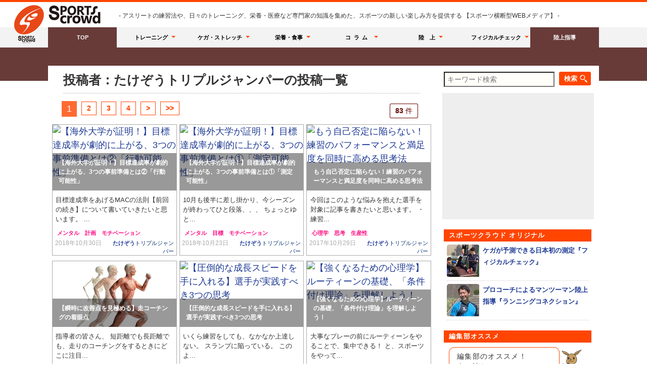

--- FILE ---
content_type: text/html; charset=UTF-8
request_url: https://sports-crowd.net/contributor.php?id=52
body_size: 10455
content:
<!DOCTYPE HTML>
<html lang="ja">
<head>
<meta http-equiv="Content-Type" content="text/html; charset=UTF-8">
<meta http-equiv="Content-Language" content="ja"/>
<meta name="viewport" content="width=device-width,height=device-height,initial-scale=1.0">
<link rel="stylesheet" href="./slick/slick.css" type="text/css">
<link rel="stylesheet" href="./slick/slick-theme.css" type="text/css">
<link rel="stylesheet" media="screen and (min-width:641px)" href="./css/style.css?20160817" type="text/css">
<link rel="stylesheet" media="screen and (max-width:640px)" href="./css/style_sp.css?20160817" type="text/css">
<link rel="shortcut icon" href="./img/favicon.ico">
<script type="text/javascript" src="./js/jquery-1.11.2.min.js"></script>
<script type="text/javascript" src="https://platform.twitter.com/widgets.js"></script>
<script type="text/javascript" src="./js/main.js?20160817"></script>
<script type="text/javascript" src="./js/jquery.tile.min.js"></script>
<script type="text/javascript" src="./js/smoothScroll.js"></script>
<script type="text/javascript" src="./slick/slick.min.js"></script>
<link href="/sitemap.xml" rel="alternate" type="application/rss+xml" title="RSS" />
<link href="/rss.php" rel="alternate" type="application/rss+xml" title="RSS" />
<title>スポーツクラウド‐Sports Crowd</title>
<meta name="keywords" content="スポーツ,練習,トレーニング,栄養,ケガ,ランニング,野球,サッカー">
<meta name="description" content="アスリートの練習法や、日々のトレーニング、栄養・医療など専門家の知識を集めた、スポーツの新しい楽しみ方を提供する スポーツ横断型WEBメディア">
<meta property="og:description" content="アスリートの練習法や、日々のトレーニング、栄養・医療など専門家の知識を集めた、スポーツの新しい楽しみ方を提供する スポーツ横断型WEBメディア">
<meta property="og:url" content="http://sports-crowd.net/">
<meta property="og:image" content="http://sports-crowd.net/img/index.jpg">
<meta property="og:site_name" content="スポーツクラウド">
<meta property="og:type" content="website">
<meta property="og:locale" content="ja_JP">
<meta property="fb:app_id" content="1574662899482411">
<meta name="twitter:card" content="summary_large_image">
<meta name="twitter:site" content="@Sports_Crowd_">
<meta name="twitter:creator" content="@Sports_Crowd_">
<meta name="twitter:title" content="スポーツクラウド">
<meta name="twitter:description" content="アスリートの練習法や、日々のトレーニング、栄養・医療など専門家の知識を集めた、スポーツの新しい楽しみ方を提供する スポーツ横断型WEBメディア">
<meta name="twitter:image:src" content="http://sports-crowd.net/img/index.jpg">

</head>
<body>
<!-- ClickTale Top part -->
<script type="text/javascript">
var WRInitTime=(new Date()).getTime();
</script>
<!-- ClickTale end of Top part -->
<!-- Google Tag Manager -->
<noscript><iframe src="//www.googletagmanager.com/ns.html?id=GTM-P5H9K8"
height="0" width="0" style="display:none;visibility:hidden"></iframe></noscript>
<script>(function(w,d,s,l,i){w[l]=w[l]||[];w[l].push({'gtm.start':
new Date().getTime(),event:'gtm.js'});var f=d.getElementsByTagName(s)[0],
j=d.createElement(s),dl=l!='dataLayer'?'&l='+l:'';j.async=true;j.src=
'//www.googletagmanager.com/gtm.js?id='+i+dl;f.parentNode.insertBefore(j,f);
})(window,document,'script','dataLayer','GTM-P5H9K8');</script>
<!-- End Google Tag Manager -->
<div id="fb-root"></div>
<script>(function(d, s, id) {
  var js, fjs = d.getElementsByTagName(s)[0];
  if (d.getElementById(id)) return;
  js = d.createElement(s); js.id = id;
  js.src = "//connect.facebook.net/ja_JP/sdk.js#xfbml=1&version=v2.3&appId=1574662899482411";
  fjs.parentNode.insertBefore(js, fjs);
}(document, 'script', 'facebook-jssdk'));</script>


<header id="top">
	<div id="header_block">
		<div id="header_block_inner">
			<div id="head_logo_or"><a href="index.php"><img class="head_logo" src="img/head_logo_or.png"></a></div>
			<ul>
				<li class="sp_p"><a href="index.php"><img class="head_logo_bk" src="img/head_logo_bk.png" alt="SPORTS CROWD ロゴ"></a></li>
				<li><p class="sp_p">- アスリートの練習法や、日々のトレーニング、栄養・医療など専門家の知識を集めた、スポーツの新しい楽しみ方を提供する 【スポーツ横断型WEBメディア】 -</p></li>
				<li class="sp_style">スポーツクラウド【スポーツ横断型WEBメディア】</li>
</ul>
		</div>
	</div>
	<div id="menu_block">
		<nav id="menu_block_inner">
			<ul class="head_sp_menu">
<li id="menu_01"><a href="index.php">TOP</a></li>
<li class="menu_02" id="dropdown_top"><a href="./category.php?gp=2">トレーニング</a>
	<ul id="dropdown">
	<li class="menu_03"><a href="./search.php?keywd=%E3%83%80%E3%82%A4%E3%82%A8%E3%83%83%E3%83%88">ダイエット</a>
	<li class="menu_03"><a href="./search.php?keywd=%E8%87%AA%E9%87%8D">自重トレーニング</a>
	<li class="menu_03"><a href="./search.php?keywd=%E4%BD%93%E5%B9%B9">体幹トレーニング</a>
	<li class="menu_03"><a href="./search.php?keywd=%E8%85%B9%E7%AD%8B">腹筋トレーニング</a>
	</ul>
</li>
<li class="menu_02 ls_w2"><a href="./category.php?cate=7">ケガ・ストレッチ</a></li>
<li class="menu_02 menub"><a href="./category.php?cate=6">栄養・食事</a></li>
<li class="menu_02 ls_w menub"><a href="./category.php?cate=1">コラム</a></li>
<li class="menu_02"><a href="./category.php?cate=2">陸　上</a></li>
<li class="menu_02 menub2"><a href="./_physicalcheck.php">フィジカルチェック</a></li>
<li id="menu_01"><a href="https://xn--tck9b2dtb.jp/">陸上指導</a></li>
			</ul>
		</nav>
	</div>
	<div id="page_top" class="sp_mode"><a href="#top"></a></div>
	<div class="page_search sp_mode"><a href="#keywd_h1"></a></div>
</header>


<div class="topicPath pc_mode">
<ol>
</ol>
</div>


<article id="centerContent" class="clearfix">
<div id="mainContents" class="clearfix">
<section id="category">
<h1>投稿者：たけぞう<span>トリプルジャンパー</span>の投稿一覧</h1>
<ol class="paging"><li><div>1</div></li><li><a href="./contributor.php?id=52&p=2">2</a></li><li><a href="./contributor.php?id=52&p=3">3</a></li><li><a href="./contributor.php?id=52&p=4">4</a></li><li><a href="./contributor.php?id=52&p=2">></a></li><li><a href="./contributor.php?id=52&p=7">>></a></li></ol><div class="entry_cnt"><span>83</span> 件</div><ul class="cate_list">
<li class="cate_list_li">
<div class="cate_list_li_head">
<a href="./detail.php?no=4153" title="【海外大学が証明！】目標達成率が劇的に上がる、3つの事前準備とは②「行動可能性」" class="list_img">
<img src="https://hiring.workopolis.com/wp-content/uploads/sites/3/2017/06/iStock-610667484.jpg" alt="【海外大学が証明！】目標達成率が劇的に上がる、3つの事前準備とは②「行動可能性」"/></a>
<h3><a href="./detail.php?no=4153" title="【海外大学が証明！】目標達成率が劇的に上がる、3つの事前準備とは②「行動可能性」">【海外大学が証明！】目標達成率が劇的に上がる、3つの事前準備とは②「行動可能性」</a></h3>
</div>
<p class="text">目標達成率をあげるMACの法則【前回の続き】について書いていきたいと思います。...</p>
<ul class="category">
<li><a href="./search.php?keywd=メンタル" title="メンタルで検索">メンタル</a></li><li><a href="./search.php?keywd=計画" title="計画で検索">計画</a></li><li><a href="./search.php?keywd=モチベーション" title="モチベーションで検索">モチベーション</a></li></ul>
<p class="time">
2018年10月30日</p>
<p class="contributer"><a href="contributor.php?id=52">たけぞう<span class="college">トリプルジャンパー</span></a></p>
<a class="sp_mode shousai" href="./detail.php?no=4153" title="【海外大学が証明！】目標達成率が劇的に上がる、3つの事前準備とは②「行動可能性」"></a>
</li>
<li class="cate_list_li">
<div class="cate_list_li_head">
<a href="./detail.php?no=4148" title="【海外大学が証明！】目標達成率が劇的に上がる、3つの事前準備とは①「測定可能性」" class="list_img">
<img src="https://activ8athleticism.com/wp-content/uploads/2017/10/winter-fitness-motivation-tips.jpg" alt="【海外大学が証明！】目標達成率が劇的に上がる、3つの事前準備とは①「測定可能性」"/></a>
<h3><a href="./detail.php?no=4148" title="【海外大学が証明！】目標達成率が劇的に上がる、3つの事前準備とは①「測定可能性」">【海外大学が証明！】目標達成率が劇的に上がる、3つの事前準備とは①「測定可能性」</a></h3>
</div>
<p class="text">10月も後半に差し掛かり、今シーズンが終わってひと段落、、、

ちょっとゆと...</p>
<ul class="category">
<li><a href="./search.php?keywd=メンタル" title="メンタルで検索">メンタル</a></li><li><a href="./search.php?keywd=目標" title="目標で検索">目標</a></li><li><a href="./search.php?keywd=モチベーション" title="モチベーションで検索">モチベーション</a></li></ul>
<p class="time">
2018年10月23日</p>
<p class="contributer"><a href="contributor.php?id=52">たけぞう<span class="college">トリプルジャンパー</span></a></p>
<a class="sp_mode shousai" href="./detail.php?no=4148" title="【海外大学が証明！】目標達成率が劇的に上がる、3つの事前準備とは①「測定可能性」"></a>
</li>
<li class="cate_list_li">
<div class="cate_list_li_head">
<a href="./detail.php?no=3835" title="もう自己否定に陥らない！練習のパフォーマンスと満足度を同時に高める思考法" class="list_img">
<img src="http://www.newsread.in/wp-content/uploads/2016/07/Athletics-5.jpg" alt="もう自己否定に陥らない！練習のパフォーマンスと満足度を同時に高める思考法"/></a>
<h3><a href="./detail.php?no=3835" title="もう自己否定に陥らない！練習のパフォーマンスと満足度を同時に高める思考法">もう自己否定に陥らない！練習のパフォーマンスと満足度を同時に高める思考法</a></h3>
</div>
<p class="text">今回はこのような悩みを抱えた選手を対象に記事を書きたいと思います。

・練習...</p>
<ul class="category">
<li><a href="./search.php?keywd=心理学" title="心理学で検索">心理学</a></li><li><a href="./search.php?keywd=思考" title="思考で検索">思考</a></li><li><a href="./search.php?keywd=生産性" title="生産性で検索">生産性</a></li></ul>
<p class="time">
2017年10月29日</p>
<p class="contributer"><a href="contributor.php?id=52">たけぞう<span class="college">トリプルジャンパー</span></a></p>
<a class="sp_mode shousai" href="./detail.php?no=3835" title="もう自己否定に陥らない！練習のパフォーマンスと満足度を同時に高める思考法"></a>
</li>
<li class="cate_list_li">
<div class="cate_list_li_head">
<a href="./detail.php?no=3656" title="【瞬時に改善点を見極める】走コーチングの着眼点" class="list_img">
<img src="http://www.active.com/Assets/Running/running+form+skeleton.jpg" alt="【瞬時に改善点を見極める】走コーチングの着眼点"/></a>
<h3><a href="./detail.php?no=3656" title="【瞬時に改善点を見極める】走コーチングの着眼点">【瞬時に改善点を見極める】走コーチングの着眼点</a></h3>
</div>
<p class="text">指導者の皆さん、
短距離でも長距離でも、走りのコーチングをするときにどこに注目...</p>
<ul class="category">
<li><a href="./search.php?keywd=コーチング" title="コーチングで検索">コーチング</a></li><li><a href="./search.php?keywd=走り" title="走りで検索">走り</a></li><li><a href="./search.php?keywd=力" title="力で検索">力</a></li></ul>
<p class="time">
2017年04月08日</p>
<p class="contributer"><a href="contributor.php?id=52">たけぞう<span class="college">トリプルジャンパー</span></a></p>
<a class="sp_mode shousai" href="./detail.php?no=3656" title="【瞬時に改善点を見極める】走コーチングの着眼点"></a>
</li>
<li class="cate_list_li">
<div class="cate_list_li_head">
<a href="./detail.php?no=3650" title="【圧倒的な成長スピードを手に入れる】選手が実践すべき3つの思考" class="list_img">
<img src="http://www.traumaticbraininjury.net/files/2015/01/Brain-Inflammation.jpg" alt="【圧倒的な成長スピードを手に入れる】選手が実践すべき3つの思考"/></a>
<h3><a href="./detail.php?no=3650" title="【圧倒的な成長スピードを手に入れる】選手が実践すべき3つの思考">【圧倒的な成長スピードを手に入れる】選手が実践すべき3つの思考</a></h3>
</div>
<p class="text">いくら練習をしても、なかなか上達しない。
スランプに陥っている。

このよ...</p>
<ul class="category">
<li><a href="./search.php?keywd=思考" title="思考で検索">思考</a></li><li><a href="./search.php?keywd=成長" title="成長で検索">成長</a></li><li><a href="./search.php?keywd=選手" title="選手で検索">選手</a></li></ul>
<p class="time">
2017年04月03日</p>
<p class="contributer"><a href="contributor.php?id=52">たけぞう<span class="college">トリプルジャンパー</span></a></p>
<a class="sp_mode shousai" href="./detail.php?no=3650" title="【圧倒的な成長スピードを手に入れる】選手が実践すべき3つの思考"></a>
</li>
<li class="cate_list_li">
<div class="cate_list_li_head">
<a href="./detail.php?no=3609" title="【強くなるための心理学】ルーティーンの基礎、「条件付け理論」を理解しよう！" class="list_img">
<img src="http://openquebec.org/img/akita_dog_breeders_calgary.jpg" alt="【強くなるための心理学】ルーティーンの基礎、「条件付け理論」を理解しよう！"/></a>
<h3><a href="./detail.php?no=3609" title="【強くなるための心理学】ルーティーンの基礎、「条件付け理論」を理解しよう！">【強くなるための心理学】ルーティーンの基礎、「条件付け理論」を理解しよう！</a></h3>
</div>
<p class="text">大事なプレーの前にルーティーンをやることで、集中できる！
と、スポーツをやって...</p>
<ul class="category">
<li><a href="./search.php?keywd=条件付け" title="条件付けで検索">条件付け</a></li><li><a href="./search.php?keywd=心理学" title="心理学で検索">心理学</a></li><li><a href="./search.php?keywd=集中" title="集中で検索">集中</a></li></ul>
<p class="time">
2017年03月06日</p>
<p class="contributer"><a href="contributor.php?id=52">たけぞう<span class="college">トリプルジャンパー</span></a></p>
<a class="sp_mode shousai" href="./detail.php?no=3609" title="【強くなるための心理学】ルーティーンの基礎、「条件付け理論」を理解しよう！"></a>
</li>
<li class="cate_list_li">
<div class="cate_list_li_head">
<a href="./detail.php?no=3606" title="【心理学】トレーニング「直後」の日誌があなたの潜在意識を変える！" class="list_img">
<img src="https://phys.org/newman/gfx/news/hires/2014/brain.png" alt="【心理学】トレーニング「直後」の日誌があなたの潜在意識を変える！"/></a>
<h3><a href="./detail.php?no=3606" title="【心理学】トレーニング「直後」の日誌があなたの潜在意識を変える！">【心理学】トレーニング「直後」の日誌があなたの潜在意識を変える！</a></h3>
</div>
<p class="text">練習や試合を振り返ってみて、自分の課題は何かを指摘できる選手は意外と多いです。...</p>
<ul class="category">
<li><a href="./search.php?keywd=日誌" title="日誌で検索">日誌</a></li><li><a href="./search.php?keywd=メンタル" title="メンタルで検索">メンタル</a></li><li><a href="./search.php?keywd=潜在意識" title="潜在意識で検索">潜在意識</a></li></ul>
<p class="time">
2017年03月04日</p>
<p class="contributer"><a href="contributor.php?id=52">たけぞう<span class="college">トリプルジャンパー</span></a></p>
<a class="sp_mode shousai" href="./detail.php?no=3606" title="【心理学】トレーニング「直後」の日誌があなたの潜在意識を変える！"></a>
</li>
<li class="cate_list_li">
<div class="cate_list_li_head">
<a href="./detail.php?no=3589" title="【爆発力を身につける】臀部の強化トレーニング「グルトブリッジ」" class="list_img">
<img src="https://img.youtube.com/vi/I7KvCbVr6jM/mqdefault.jpg" alt="【爆発力を身につける】臀部の強化トレーニング「グルトブリッジ」"/></a>
<h3><a href="./detail.php?no=3589" title="【爆発力を身につける】臀部の強化トレーニング「グルトブリッジ」">【爆発力を身につける】臀部の強化トレーニング「グルトブリッジ」</a></h3>
</div>
<p class="text">スポーツにおいて臀部のパワーは、ダッシュや跳躍時かかせませんよね。
今回は臀部...</p>
<ul class="category">
<li><a href="./search.php?keywd=グルトブリッジ" title="グルトブリッジで検索">グルトブリッジ</a></li><li><a href="./search.php?keywd=臀部" title="臀部で検索">臀部</a></li><li><a href="./search.php?keywd=刺激" title="刺激で検索">刺激</a></li></ul>
<p class="time">
2017年02月21日</p>
<p class="contributer"><a href="contributor.php?id=52">たけぞう<span class="college">トリプルジャンパー</span></a></p>
<a class="sp_mode shousai" href="./detail.php?no=3589" title="【爆発力を身につける】臀部の強化トレーニング「グルトブリッジ」"></a>
</li>
<li class="cate_list_li">
<div class="cate_list_li_head">
<a href="./detail.php?no=3575" title="【爆発的な跳躍に②】ピストルハーフスクワット（上半身負荷付き）" class="list_img">
<img src="https://img.youtube.com/vi/pdy-1gf4WCI/mqdefault.jpg" alt="【爆発的な跳躍に②】ピストルハーフスクワット（上半身負荷付き）"/></a>
<h3><a href="./detail.php?no=3575" title="【爆発的な跳躍に②】ピストルハーフスクワット（上半身負荷付き）">【爆発的な跳躍に②】ピストルハーフスクワット（上半身負荷付き）</a></h3>
</div>
<p class="text">前回の記事ではピストルスクワットをご紹介しましたが、今回は「上半身との連動」も意...</p>
<ul class="category">
<li><a href="./search.php?keywd=跳躍" title="跳躍で検索">跳躍</a></li><li><a href="./search.php?keywd=ジャンプ" title="ジャンプで検索">ジャンプ</a></li><li><a href="./search.php?keywd=爆発力" title="爆発力で検索">爆発力</a></li></ul>
<p class="time">
2017年02月13日</p>
<p class="contributer"><a href="contributor.php?id=52">たけぞう<span class="college">トリプルジャンパー</span></a></p>
<a class="sp_mode shousai" href="./detail.php?no=3575" title="【爆発的な跳躍に②】ピストルハーフスクワット（上半身負荷付き）"></a>
</li>
<li class="cate_list_li">
<div class="cate_list_li_head">
<a href="./detail.php?no=3574" title="【爆発的な跳躍に】ピストルスクワットで臀部を鍛える！" class="list_img">
<img src="https://img.youtube.com/vi/7NvOuty_Fnc/mqdefault.jpg" alt="【爆発的な跳躍に】ピストルスクワットで臀部を鍛える！"/></a>
<h3><a href="./detail.php?no=3574" title="【爆発的な跳躍に】ピストルスクワットで臀部を鍛える！">【爆発的な跳躍に】ピストルスクワットで臀部を鍛える！</a></h3>
</div>
<p class="text">跳躍選手において、踏切時の一瞬で大きな力を発揮する【爆発力】のトレーニングは欠か...</p>
<ul class="category">
<li><a href="./search.php?keywd=ジャンプ" title="ジャンプで検索">ジャンプ</a></li><li><a href="./search.php?keywd=跳躍" title="跳躍で検索">跳躍</a></li><li><a href="./search.php?keywd=爆発力" title="爆発力で検索">爆発力</a></li></ul>
<p class="time">
2017年02月13日</p>
<p class="contributer"><a href="contributor.php?id=52">たけぞう<span class="college">トリプルジャンパー</span></a></p>
<a class="sp_mode shousai" href="./detail.php?no=3574" title="【爆発的な跳躍に】ピストルスクワットで臀部を鍛える！"></a>
</li>
<li class="cate_list_li">
<div class="cate_list_li_head">
<a href="./detail.php?no=3562" title="【走り幅跳び】正しい角度と動きを身につける練習方法" class="list_img">
<img src="https://img.youtube.com/vi/N69kryY5jAw/mqdefault.jpg" alt="【走り幅跳び】正しい角度と動きを身につける練習方法"/></a>
<h3><a href="./detail.php?no=3562" title="【走り幅跳び】正しい角度と動きを身につける練習方法">【走り幅跳び】正しい角度と動きを身につける練習方法</a></h3>
</div>
<p class="text">この動画は、走り幅跳びの「踏切動作」練習です。
あまり見たことがない練習方法で...</p>
<ul class="category">
<li><a href="./search.php?keywd=走り幅跳び" title="走り幅跳びで検索">走り幅跳び</a></li><li><a href="./search.php?keywd=踏切" title="踏切で検索">踏切</a></li><li><a href="./search.php?keywd=角度" title="角度で検索">角度</a></li></ul>
<p class="time">
2017年02月06日</p>
<p class="contributer"><a href="contributor.php?id=52">たけぞう<span class="college">トリプルジャンパー</span></a></p>
<a class="sp_mode shousai" href="./detail.php?no=3562" title="【走り幅跳び】正しい角度と動きを身につける練習方法"></a>
</li>
<li class="cate_list_li">
<div class="cate_list_li_head">
<a href="./detail.php?no=3540" title="【スプリントに活かす】ラグビー世界王者のウォーミングアップ" class="list_img">
<img src="https://img.youtube.com/vi/N-C16cutZjY/mqdefault.jpg" alt="【スプリントに活かす】ラグビー世界王者のウォーミングアップ"/></a>
<h3><a href="./detail.php?no=3540" title="【スプリントに活かす】ラグビー世界王者のウォーミングアップ">【スプリントに活かす】ラグビー世界王者のウォーミングアップ</a></h3>
</div>
<p class="text">ラグビー世界王者チーム「オールブラックス」によるウォーミングアップ映像をご紹介し...</p>
<ul class="category">
<li><a href="./search.php?keywd=ウォーミングアップ" title="ウォーミングアップで検索">ウォーミングアップ</a></li><li><a href="./search.php?keywd=ラグビー" title="ラグビーで検索">ラグビー</a></li><li><a href="./search.php?keywd=短距離" title="短距離で検索">短距離</a></li></ul>
<p class="time">
2017年02月02日</p>
<p class="contributer"><a href="contributor.php?id=52">たけぞう<span class="college">トリプルジャンパー</span></a></p>
<a class="sp_mode shousai" href="./detail.php?no=3540" title="【スプリントに活かす】ラグビー世界王者のウォーミングアップ"></a>
</li>
</ul>
<ol class="paging"><li><div>1</div></li><li><a href="./contributor.php?id=52&p=2">2</a></li><li><a href="./contributor.php?id=52&p=3">3</a></li><li><a href="./contributor.php?id=52&p=4">4</a></li><li><a href="./contributor.php?id=52&p=2">></a></li><li><a href="./contributor.php?id=52&p=7">>></a></li></ol><div class="entry_cnt"><span>83</span> 件</div>
<div style="margin:0px 0px 0px 20px;">
<table align="center" cellspacing="15">
<tbody><tr>
<td><script async="" src="//pagead2.googlesyndication.com/pagead/js/adsbygoogle.js"></script>
<!-- レクタングル大 -->
<ins class="adsbygoogle" style="display:inline-block;width:336px;height:280px" data-ad-client="ca-pub-7506092830830566" data-ad-slot="3975158331" data-adsbygoogle-status="done"><ins id="aswift_1_expand" style="display:inline-table;border:none;height:280px;margin:0;padding:0;position:relative;visibility:visible;width:336px;background-color:transparent"><ins id="aswift_1_anchor" style="display:block;border:none;height:280px;margin:0;padding:0;position:relative;visibility:visible;width:336px;background-color:transparent"><iframe width="336" height="280" frameborder="0" marginwidth="0" marginheight="0" vspace="0" hspace="0" allowtransparency="true" scrolling="no" allowfullscreen="true" onload="var i=this.id,s=window.google_iframe_oncopy,H=s&amp;&amp;s.handlers,h=H&amp;&amp;H[i],w=this.contentWindow,d;try{d=w.document}catch(e){}if(h&amp;&amp;d&amp;&amp;(!d.body||!d.body.firstChild)){if(h.call){setTimeout(h,0)}else if(h.match){try{h=s.upd(h,i)}catch(e){}w.location.replace(h)}}" id="aswift_1" name="aswift_1" style="left:0;position:absolute;top:0;"></iframe></ins></ins></ins>
<script>
(adsbygoogle = window.adsbygoogle || []).push({});
</script></td>
<td><script async="" src="//pagead2.googlesyndication.com/pagead/js/adsbygoogle.js"></script>
<!-- レクレンタル大　右 -->
<ins class="adsbygoogle" style="display:inline-block;width:336px;height:280px" data-ad-client="ca-pub-7506092830830566" data-ad-slot="6086713134" data-adsbygoogle-status="done"><ins id="aswift_2_expand" style="display:inline-table;border:none;height:280px;margin:0;padding:0;position:relative;visibility:visible;width:336px;background-color:transparent"><ins id="aswift_2_anchor" style="display:block;border:none;height:280px;margin:0;padding:0;position:relative;visibility:visible;width:336px;background-color:transparent"><iframe width="336" height="280" frameborder="0" marginwidth="0" marginheight="0" vspace="0" hspace="0" allowtransparency="true" scrolling="no" allowfullscreen="true" onload="var i=this.id,s=window.google_iframe_oncopy,H=s&amp;&amp;s.handlers,h=H&amp;&amp;H[i],w=this.contentWindow,d;try{d=w.document}catch(e){}if(h&amp;&amp;d&amp;&amp;(!d.body||!d.body.firstChild)){if(h.call){setTimeout(h,0)}else if(h.match){try{h=s.upd(h,i)}catch(e){}w.location.replace(h)}}" id="aswift_2" name="aswift_2" style="left:0;position:absolute;top:0;"></iframe></ins></ins></ins>
<script>
(adsbygoogle = window.adsbygoogle || []).push({});
</script></td>
</tr>
</tbody></table>
</div>
<!--/single--></section>
<!--/mainContent--></div>
<aside id="side">
<h1 class="sp_mode" id="keywd_h1">キーワード検索</h1>
<form action="./search.php" metdod="get" id="search_fm" class="sp_mode">
<input type="text" value="" name="keywd" id="keywd" placeholder="キーワード検索" />
<input type="submit" id="submit" value="検索する" />
</form>
<form action="./search.php" metdod="get" class="pc_mode side_search">
<input type="text" value="" name="keywd" id="keywd" placeholder="キーワード検索" />
<div class="side_search_submit"><input type="submit" id="submit" value="検索" /></div>
</form>
<!--広告部分300*250--><div class="koukoku">
<script async src="//pagead2.googlesyndication.com/pagead/js/adsbygoogle.js"></script>
<!-- side 上 -->
<ins class="adsbygoogle"
     style="display:inline-block;width:300px;height:250px"
     data-ad-client="ca-pub-7506092830830566"
     data-ad-slot="5033909939"></ins>
<script>
(adsbygoogle = window.adsbygoogle || []).push({});
</script>
<!-- <a href="sprint_clinic.php"><img src="img/jsc_boxbnr.png" alt="第2回ジュニアスプリントクリニック開催バナー"></a> -->
<!-- side 上 -->
</div>





<h1 id="content_menu" class="sp_mode">コンテンツメニュー</h1>
<h2 class="side_fav">スポーツクラウド オリジナル</h2>
<ul class="fav">
<li class="rank"><a href="_physicalcheck.php"><div class="pic_img"><img src="ad_img/fc02.jpg"></div>ケガが予測できる日本初の測定『フィジカルチェック』</a></li>	
<li class="rank"><a href="http://xn--tck9b2dtb.jp/"><div class="pic_img"><img src="ad_img/coach01.jpg"></div>プロコーチによるマンツーマン陸上指導『ランニングコネクション』</a></li>		
</ul>

<h2 class="side_fav">編集部オススメ</h2>
<div class="fav_info"><a href="#">編集部のオススメ！<br>今、読むべき<br><span>ピックアップ記事！</span></a></div>

<ul class="fav">

<li class="rank"><a href="./detail.php?no=4277"><div class="pic_img"><img class="ranking_thumnail" src="https://img.youtube.com/vi/5Tvm0Ha69dY/0.jpg" alt="【1日3分】室内でできる全身トレーニング（初級編）"></div>【1日3分】室内でできる全身トレーニング（初級編）</a></li></ul>


<h2 class="side_rank">月間PVランキング【随時更新】</h2>
<ul class="fav pv_rank">
<li class="rank rank_1 rank_n"><div class="pv_img"><img class="ranking_thumnail" src="https://img.youtube.com/vi/r4fUcKTZscU/0.jpg" alt="【練習メニュー】階段でスピードトレーニング（9種）"></div><a href="./detail.php?no=4276">【練習メニュー】階段でスピードトレーニング（9種）</a></li><li class="rank rank_2 rank_n"><div class="pv_img"><img class="ranking_thumnail" src="https://img.youtube.com/vi/bJhhf3j-j1M/0.jpg" alt="4スタンス　A1の特徴"></div><a href="./detail.php?no=1676">4スタンス　A1の特徴</a></li><li class="rank rank_3 rank_n"><div class="pv_img"><img class="ranking_thumnail" src="https://img.youtube.com/vi/WwHH_1bZ3Ec/0.jpg" alt="地面反力と重心移動がカギ！ホッピングを改めて見直そう"></div><a href="./detail.php?no=2671">地面反力と重心移動がカギ！ホッピングを改めて見直そ…</a></li><li class="rank rank_4 rank_n"><div class="pv_img"><img class="ranking_thumnail" src="https://img.youtube.com/vi/z2SPlIsJ7QU/0.jpg" alt="【臀部＆下半身の強化】股関節から動かす！「ニーリングスクワット」"></div><a href="./detail.php?no=4236">【臀部＆下半身の強化】股関節から動かす！「ニーリン…</a></li><li class="rank rank_5 rank_nn"><a href="./detail.php?no=1121">ｱｽﾘｰﾄと偏平足</a></li><li class="rank rank_6 rank_nn"><a href="./detail.php?no=3763">【最大スピードを高めるための練習…</a></li><li class="rank rank_7 rank_nn"><a href="./detail.php?no=4278">【練習メニュー】上り坂でスピード…</a></li><li class="rank rank_8 rank_nn"><a href="./detail.php?no=2868">軽負荷で全身運動が可能！筋トレ初…</a></li><li class="rank rank_9 rank_nn"><a href="./detail.php?no=1434">跳び箱世界記録24段</a></li><li class="rank rank_10 rank_nn"><a href="./detail.php?no=2422">【簡単に跳躍力がアップ！】地面の…</a></li></ul>
<div class="more_list"><a href="ranking.php">総合ランキング</a></div>

<h2 class="side_fav">【トレーニング】の人気記事ランキング</h2>
<ul class="fav cat_rank">
<li class="rank rank_1 rank_nn"><a href="./detail.php?no=2311">補強の王様！「バーピートレーニン…</a></li><li class="rank rank_2 rank_nn"><a href="./detail.php?no=3868">ウォーミングアップにオススメ！【…</a></li><li class="rank rank_3 rank_nn"><a href="./detail.php?no=3178">身近にあるものでトレーニングして…</a></li><li class="rank rank_4 rank_nn"><a href="./detail.php?no=4263">【一畳でトレーニング！】雨の日に…</a></li><li class="rank rank_5 rank_nn"><a href="./detail.php?no=2576">慣れたらもうトレーニングじゃない…</a></li><li class="rank rank_6 rank_nn"><a href="./detail.php?no=3483">足裏アーチを形成するトレーニング…</a></li><li class="rank rank_7 rank_nn"><a href="./detail.php?no=3569">【ダンベルプランクロウイング】ダ…</a></li><li class="rank rank_8 rank_nn"><a href="./detail.php?no=3536">【遊び感覚で鍛えられる！】ボール…</a></li><li class="rank rank_9 rank_nn"><a href="./detail.php?no=1635">メイウェザー&パッキャオの体幹ト…</a></li><li class="rank rank_10 rank_nn"><a href="./detail.php?no=3831">アスリートの基礎能力を向上させる…</a></li></ul>
<div class="more_list"><a href="ranking.php?gp=2">続きを全部見る</a></div>

<h2 class="side_fav">【ケガ・ストレッチ】の人気記事ランキング</h2>
<ul class="fav cat_rank">
<li class="rank rank_1 rank_nn"><a href="./detail.php?no=1121">ｱｽﾘｰﾄと偏平足</a></li><li class="rank rank_2 rank_nn"><a href="./detail.php?no=2422">【簡単に跳躍力がアップ！】地面の…</a></li><li class="rank rank_3 rank_nn"><a href="./detail.php?no=2875">一目で分かる！あなたの体脂肪率！</a></li><li class="rank rank_4 rank_nn"><a href="./detail.php?no=3149">≪身長が伸びない？≫ なぜ小中学…</a></li><li class="rank rank_5 rank_nn"><a href="./detail.php?no=3483">足裏アーチを形成するトレーニング…</a></li><li class="rank rank_6 rank_nn"><a href="./detail.php?no=1745">プロテイン代わり!? きなこ牛乳</a></li><li class="rank rank_7 rank_nn"><a href="./detail.php?no=2379">腕をよりうまく使うために。胸椎の…</a></li><li class="rank rank_8 rank_nn"><a href="./detail.php?no=3767">【試合に最高の状態で臨むために】…</a></li><li class="rank rank_9 rank_nn"><a href="./detail.php?no=2778">試合後の回復を早める方法！試合当…</a></li><li class="rank rank_10 rank_nn"><a href="./detail.php?no=3881">【壁があればＯＫ！】肩甲骨の動き…</a></li></ul>
<div class="more_list"><a href="ranking.php?cate=7">続きを全部見る</a></div>

<h2 class="side_fav">【栄養・食事】の人気記事ランキング</h2>
<ul class="fav cat_rank">
<li class="rank rank_1 rank_nn"><a href="./detail.php?no=3336">【スポーツ選手向け】お寿司を食べ…</a></li><li class="rank rank_2 rank_nn"><a href="./detail.php?no=1292">パフォーマンスUPに朝シャワーの…</a></li><li class="rank rank_3 rank_nn"><a href="./detail.php?no=3321">【スポーツ選手の皆さんへ】焼き肉…</a></li><li class="rank rank_4 rank_nn"><a href="./detail.php?no=3820">【良質なタンパク質の塊！】アスリ…</a></li><li class="rank rank_5 rank_nn"><a href="./detail.php?no=3481">アスリートにおすすめ！お餅の栄養…</a></li><li class="rank rank_6 rank_nn"><a href="./detail.php?no=4201">【金メダリストの朝ご飯にも！？】…</a></li><li class="rank rank_7 rank_nn"><a href="./detail.php?no=3255">【良質なタンパク質の塊！】スイー…</a></li><li class="rank rank_8 rank_nn"><a href="./detail.php?no=2203">スポーツ選手タイプ別！味噌汁のベ…</a></li><li class="rank rank_9 rank_nn"><a href="./detail.php?no=1209">イチローの食生活</a></li><li class="rank rank_10 rank_nn"><a href="./detail.php?no=2764">【牛肉】部位別タンパク質ランキン…</a></li></ul>
<div class="more_list"><a href="ranking.php?cate=6">続きを全部見る</a></div>

<h2 class="side_fav">【陸上】の人気記事ランキング</h2>
<ul class="fav cat_rank">
<li class="rank rank_1 rank_nn"><a href="./detail.php?no=4276">【練習メニュー】階段でスピードト…</a></li><li class="rank rank_2 rank_nn"><a href="./detail.php?no=2671">地面反力と重心移動がカギ！ホッピ…</a></li><li class="rank rank_3 rank_nn"><a href="./detail.php?no=3763">【最大スピードを高めるための練習…</a></li><li class="rank rank_4 rank_nn"><a href="./detail.php?no=4278">【練習メニュー】上り坂でスピード…</a></li><li class="rank rank_5 rank_nn"><a href="./detail.php?no=480">ハサミ跳びで2m越え！走高跳び</a></li><li class="rank rank_6 rank_nn"><a href="./detail.php?no=3868">ウォーミングアップにオススメ！【…</a></li><li class="rank rank_7 rank_nn"><a href="./detail.php?no=2230">みんなは出来る？ワニ歩きで股関節…</a></li><li class="rank rank_8 rank_nn"><a href="./detail.php?no=1703">ランニングの基本ドリル〜トロッテ…</a></li><li class="rank rank_9 rank_nn"><a href="./detail.php?no=3681">【接地の技術でスピードを高めよう…</a></li><li class="rank rank_10 rank_nn"><a href="./detail.php?no=2271">股関節の速い切り替え動作をギャロ…</a></li></ul>
<div class="more_list"><a href="ranking.php?cate=2">続きを全部見る</a></div>

<ul id="sidelist">
<h2 class="side_fav">人気投稿者一覧</h2>
<li class="contributor noImage"><a href="contributor.php?id=7">みっちまん<br><span>全日本インカレ 8位</span></a></li><li class="contributor noImage"><a href="contributor.php?id=71">タツ<br><span>スポーツトレーナー</span></a></li><li class="contributor noImage"><a href="contributor.php?id=47">荒川優<br><span>元100m選手：スプリントコーチ</span></a></li><li class="contributor noImage"><a href="contributor.php?id=107">田辺拡也<br><span>スポーツトレーナー</span></a></li><li class="contributor noImage"><a href="contributor.php?id=95">整体さん<br><span>専門学校生</span></a></li><li class="contributor noImage"><a href="contributor.php?id=105">陸女<br><span>おっかけ</span></a></li><li class="contributor noImage"><a href="contributor.php?id=53">あば<br><span>高校コーチ</span></a></li><li class="contributor noImage"><a href="contributor.php?id=44">窪田 望都<br><span>100mマスターズ日本記録保持者</span></a></li><h2 class="side_fav">ホームメニュー</h2>
<li id="home_li">
	<ul>
	<li id="home1"><a href="./about.php">会社概要</a></li>
	<li id="home1"><a href="./promotion.php">広告について</a></li>
	<li id="home2"><a href="./contact.php">お問い合わせ</a></li>
	<li id="home3"><a href="./ranking.php">アクセスランキング</a></li>
	</ul>
</li>
</ul>


</aside>
</article>
<footer>
<div class="content">
<h2 class="center">アスリートの練習法や、栄養・医療の専門家の知識が集まったスポーツや<br>運動、健康に関わるすべての人のためのスポーツ横断型WEBメディア</h2>
</div>
<nav class="footerNav pc_mode">
<ul class="navList">
<li id="home">
	<ul>
	<li><a href="./">ホーム</a></li>
	<li><a href="./about.php">会社概要</a></li>
	<li><a href="./promotion.php">広告について</a></li>
	<li><a href="./contact.php">お問い合わせ</a></li>
	</ul>
</li>
<li>
	<ul>
	<li><a href="./category.php?gp=1">情報</a></li>
	<li><a href="./category.php?cate=1">コラム</a></li>
	</ul>
</li>
<li>
	<ul>
	<li><a href="./category.php?gp=2">トレーニング</a></li>
	<li><a href="./category.php?cate=2">陸上競技</a></li>
	<li><a href="./category.php?cate=3">サッカー</a></li>
	<li><a href="./category.php?cate=4">野 球</a></li>
	<li><a href="./category.php?cate=5">その他</a></li>
	</ul>
</li>
<li>
	<ul>
	<li><a href="./category.php?gp=3">知識</a></li>
	<li><a href="./category.php?cate=6">栄 養</a></li>
	<li><a href="./category.php?cate=7">ケ ガ</a></li>
	</ul>
</li>
<li>
	<ul>
	<li><a href="ranking.php">ランキング</a></li>
<br />
<b>Warning</b>:  Invalid argument supplied for foreach() in <b>/home/c9284245/public_html/sports-crowd.net/footer.php</b> on line <b>45</b><br />
	</ul>
</li>
</ul>
</nav>
</footer>
<address id="cp" class="center">COPYRIGHT (C) SPORTS CROWD All Rights Reserved</address>
<!-- ClickTale Bottom part -->
<script type='text/javascript'>
// The ClickTale Balkan Tracking Code may be programmatically customized using hooks:
// 
 function ClickTalePreRecordingHook() {
window.ClickTaleFetchFrom = document.location.href;
window.ClickTaleFetchFrom+="#CTFetchUserAgent=VisitorUserAgent";
}
//
// For details about ClickTale hooks, please consult the wiki page http://wiki.clicktale.com/Article/Customizing_code_version_2

document.write(unescape("%3Cscript%20src='"+
(document.location.protocol=='https:'?
"https://cdnssl.clicktale.net/www/ptc/ed7b3ef5-9eb8-4782-b70f-fc95227e48c1.js":
"http://cdn.clicktale.net/www/ptc/ed7b3ef5-9eb8-4782-b70f-fc95227e48c1.js")+"'%20type='text/javascript'%3E%3C/script%3E"));
</script>
<!-- ClickTale end of Bottom part -->
</body>
</html>


--- FILE ---
content_type: text/html; charset=utf-8
request_url: https://www.google.com/recaptcha/api2/aframe
body_size: 270
content:
<!DOCTYPE HTML><html><head><meta http-equiv="content-type" content="text/html; charset=UTF-8"></head><body><script nonce="_XC3BYu2MXFjxWYkAsZTLg">/** Anti-fraud and anti-abuse applications only. See google.com/recaptcha */ try{var clients={'sodar':'https://pagead2.googlesyndication.com/pagead/sodar?'};window.addEventListener("message",function(a){try{if(a.source===window.parent){var b=JSON.parse(a.data);var c=clients[b['id']];if(c){var d=document.createElement('img');d.src=c+b['params']+'&rc='+(localStorage.getItem("rc::a")?sessionStorage.getItem("rc::b"):"");window.document.body.appendChild(d);sessionStorage.setItem("rc::e",parseInt(sessionStorage.getItem("rc::e")||0)+1);localStorage.setItem("rc::h",'1768478816998');}}}catch(b){}});window.parent.postMessage("_grecaptcha_ready", "*");}catch(b){}</script></body></html>